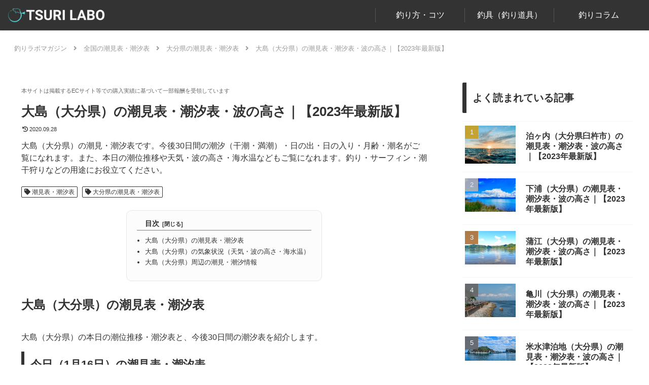

--- FILE ---
content_type: text/plain
request_url: https://node.windy.com/Zm9yZWNhc3Q/ZWNtd2Y/cG9pbnQvZWNtd2YvdjIuNy8zMi45NjcvMTMyLjA2Nz9zb3VyY2U9ZGV0YWlsJnN0ZXA9MyZyZWZUaW1lPTIwMjYtMDEtMTVUMTg6MDA6MDBaJnRva2VuPWV5SjBlWEFpT2lKS1YxUWlMQ0poYkdjaU9pSklVekkxTmlKOS5leUpwYm1ZaU9uc2lkV0VpT2lKTmIzcHBiR3hoWEM4MUxqQWdLRTFoWTJsdWRHOXphRHNnU1c1MFpXd2dUV0ZqSUU5VElGZ2dNVEJmTVRWZk55a2dRWEJ3YkdWWFpXSkxhWFJjTHpVek55NHpOaUFvUzBoVVRVd3NJR3hwYTJVZ1IyVmphMjhwSUVOb2NtOXRaVnd2TVRNeExqQXVNQzR3SUZOaFptRnlhVnd2TlRNM0xqTTJPeUJEYkdGMVpHVkNiM1JjTHpFdU1Ec2dLMk5zWVhWa1pXSnZkRUJoYm5Sb2NtOXdhV011WTI5dEtTSXNJbWx3SWpvaU15NHhOREV1TVRZMExqVWlmU3dpWlhod0lqb3hOelk0TnpJd01EYzBMQ0pwWVhRaU9qRTNOamcxTkRjeU56Ujkuak9PR242Z1ZkWW9UVXVQR2hDYldPbXo0ZXdONERGNW5SWEljV3JKTTZZayZ0b2tlbjI9cGVuZGluZyZ1aWQ9OGQ1ZGUzOTQtNWRiZC0wOWE0LTkyM2YtZDVhOWY1YTlkMGNlJnNjPTEmcHI9MSZ2PTQxLjEuMCZwb2M9NA
body_size: 3738
content:
[base64]